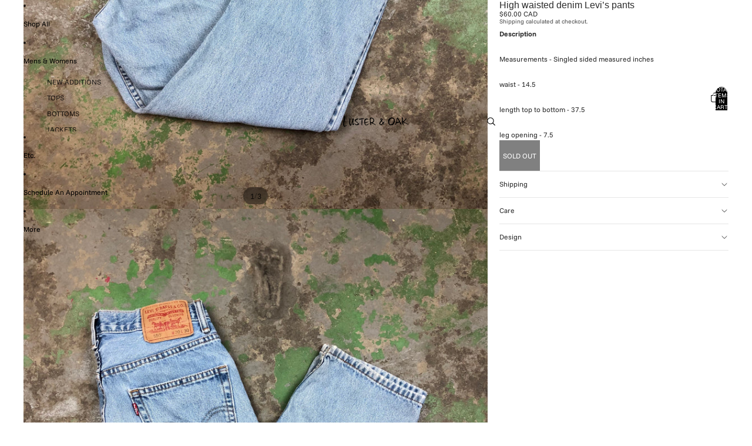

--- FILE ---
content_type: text/javascript
request_url: https://lusterandoak.ca/cdn/shop/t/26/assets/layered-slideshow.js?v=30135417790894624731765456092
body_size: 2107
content:
import{Component}from"@theme/component";import{isMobileBreakpoint,mediaQueryLarge}from"@theme/utilities";const DRAG_THRESHOLD=5,MAX_DRAG_WIDTH_RATIO=.8,DRAG_COMPLETE_THRESHOLD=.5,INACTIVE_SIZE=56,INACTIVE_MOBILE_SIZE=44,FOCUSABLE_SELECTOR='a[href], button:not([disabled]), input:not([disabled]), select:not([disabled]), textarea:not([disabled]), [tabindex]:not([tabindex="-1"])';export class LayeredSlideshowComponent extends Component{requiredRefs=["container"];#active=0;#drag=null;#abort=null;#isMobile=!1;#heightObserver=null;#contentObserver=null;#containerObserver=null;get#inactiveSize(){return this.#isMobile?INACTIVE_MOBILE_SIZE:INACTIVE_SIZE}connectedCallback(){super.connectedCallback();const{tabs}=this.refs;tabs?.length&&(this.#active=Math.max(0,tabs.findIndex(t=>t.getAttribute("aria-selected")==="true")),this.#isMobile=isMobileBreakpoint(),mediaQueryLarge.addEventListener("change",this.#handleMediaQueryChange),this.#containerObserver=new ResizeObserver(entries=>{for(const entry of entries)if(entry.contentBoxSize){const boxSize=entry.contentBoxSize[0],isMobile=this.#isMobile;let size;boxSize?size=isMobile?boxSize.blockSize:boxSize.inlineSize:size=isMobile?entry.contentRect.height:entry.contentRect.width,this.#updateGridSizes(size)}}),this.#containerObserver.observe(this.refs.container),this.#updateActiveTab(),this.#setupEventListeners(),this.#observeContentHeight())}#setupEventListeners(){this.#abort?.abort(),this.#abort=new AbortController;const opts={signal:this.#abort.signal},{container,tabs}=this.refs;this.addEventListener("keydown",e=>this.#handleKeydown(e),opts);for(const[i,tab]of tabs.entries())tab.addEventListener("click",e=>this.#handleTabClick(e,i),opts),tab.addEventListener("focus",e=>this.#handleTabFocus(e,i),opts);this.#setupPanelFocusManagement(opts),this.#isMobile||(container.addEventListener("pointerdown",e=>this.#startDrag(e),opts),container.addEventListener("click",e=>this.#preventClickDuringDrag(e),{...opts,capture:!0}))}#handleKeydown(e){const target=e.target;if(target.getAttribute("role")!=="tab")return;const{tabs}=this.refs;if(!tabs)return;const i=tabs.indexOf(target),offset={[this.#isMobile?"ArrowUp":"ArrowLeft"]:-1,[this.#isMobile?"ArrowDown":"ArrowRight"]:1,Home:-i,End:tabs.length-1-i}[e.key];if(offset!==void 0){e.preventDefault();const nextIndex=(i+offset+tabs.length)%tabs.length;tabs[nextIndex]?.focus(),this.#activate(nextIndex)}}#handleTabClick(e,index){e.preventDefault(),this.#activate(index)}#handleTabFocus(e,index){e.target.matches(":focus-visible")&&this.#activate(index)}#setupPanelFocusManagement(opts){const{panels}=this.refs;if(panels)for(const[index,panel]of panels.entries())panel.addEventListener("keydown",event=>this.#handlePanelKeydown(event,index),opts)}#handlePanelKeydown(event,index){if(event.key!=="Tab")return;const{panels}=this.refs,panel=event.currentTarget,focusable=this.#getFocusableElements(panel),firstFocusable=focusable[0],lastFocusable=focusable[focusable.length-1];if(event.shiftKey){(firstFocusable&&document.activeElement===firstFocusable||!focusable.length&&document.activeElement===panel)&&index>0&&(event.preventDefault(),this.#activate(index-1),this.#focusPanelEdge(index-1,"end"));return}(lastFocusable&&document.activeElement===lastFocusable||!focusable.length&&document.activeElement===panel)&&panels&&index<panels.length-1&&(event.preventDefault(),this.#activate(index+1),this.#focusPanelEdge(index+1,"start"))}#focusPanelEdge(index,position="start"){const panel=this.refs.panels?.[index];if(!panel)return;const focusable=this.#getFocusableElements(panel),target=position==="end"?focusable[focusable.length-1]:focusable[0];requestAnimationFrame(()=>(target??panel).focus())}#getFocusableElements(panel){return Array.from(panel.querySelectorAll(FOCUSABLE_SELECTOR)).filter(el=>!el.closest("[inert]")).map(el=>el)}#preventClickDuringDrag(e){const target=e.target;this.#drag?.prevent&&target.closest('[role="tab"]')&&(e.stopImmediatePropagation(),e.preventDefault())}#handleMediaQueryChange=()=>{const wasMobile=this.#isMobile;if(this.#isMobile=isMobileBreakpoint(),wasMobile!==this.#isMobile){const{container}=this.refs;container.setAttribute("data-instant-transitions",""),this.#clearHeightStyles(),this.#observeContentHeight(),this.#updateActiveTab(),this.#setupEventListeners(),requestAnimationFrame(()=>{container.removeAttribute("data-instant-transitions")})}};disconnectedCallback(){super.disconnectedCallback(),this.#abort?.abort(),this.#heightObserver?.disconnect(),this.#heightObserver=null,this.#contentObserver?.disconnect(),this.#contentObserver=null,this.#containerObserver?.disconnect(),this.#containerObserver=null,mediaQueryLarge.removeEventListener("change",this.#handleMediaQueryChange)}select(index,{instant=!1}={}){this.#activate(index,instant)}#activate(index,instant=!1){const{container,tabs}=this.refs;!tabs||index===this.#active||index<0||index>=tabs.length||(instant&&container.setAttribute("data-instant-transitions",""),this.#active=index,this.#updateActiveTab(),instant&&requestAnimationFrame(()=>{requestAnimationFrame(()=>{container.removeAttribute("data-instant-transitions")})}))}#updateActiveTab(){const{tabs,panels}=this.refs;for(const[i,tab]of tabs?.entries()??[]){const isActive=i===this.#active;tab.setAttribute("aria-selected",String(isActive)),tab.setAttribute("tabindex",isActive?"0":"-1")}for(const[i,panel]of panels?.entries()??[]){const isActive=i===this.#active;panel.toggleAttribute("inert",!isActive),panel.setAttribute("tabindex",isActive?"0":"-1");const video=panel.querySelector("video");video&&(isActive?video.play():video.pause())}this.#updateGridSizes()}#updateGridSizes(containerSize){const{container,tabs}=this.refs;if(!tabs)return;const inactiveSize=this.#inactiveSize,activeSize=(containerSize??(this.#isMobile?container.getBoundingClientRect().height:container.getBoundingClientRect().width))-inactiveSize*(tabs.length-1),sizes=tabs.map((_,i)=>i===this.#active?`${activeSize}px`:`${inactiveSize}px`);container.style.setProperty("--active-tab",sizes.join(" "))}#startDrag(event){if(this.#isMobile)return;const{tabs}=this.refs;if(!tabs)return;const tab=event.target.closest('[role="tab"]');if(tab){const i=tabs.indexOf(tab);if(i===this.#active)return;const target=i>this.#active?i+1:i;if(target>=tabs.length)return;this.#initializeDrag(event,target)}else this.#initializeDrag(event)}#initializeDrag(event,initialTarget){const{container,tabs}=this.refs;if(!tabs)return;const containerWidth=container.getBoundingClientRect().width,inactiveSize=this.#inactiveSize,activeSize=containerWidth-inactiveSize*(tabs.length-1);this.#drag={target:initialTarget??-1,start:event.clientX,max:containerWidth*MAX_DRAG_WIDTH_RATIO,activeSize,left:initialTarget!==void 0?initialTarget>this.#active:!1};const ac=new AbortController,opts={signal:ac.signal};document.addEventListener("pointermove",e=>this.#handleDrag(e),opts),document.addEventListener("pointerup",()=>this.#endDrag(ac),opts),document.addEventListener("pointercancel",()=>this.#endDrag(ac),opts),event.preventDefault()}#handleDrag(event){if(!this.#drag)return;const{container,tabs}=this.refs;if(!container||!tabs)return;const delta=event.clientX-this.#drag.start,move=Math.abs(delta);if(!this.#drag.dragging&&move>=DRAG_THRESHOLD){if(this.#drag.target===-1)if(delta>0&&this.#active>0)this.#drag.target=this.#active-1,this.#drag.left=!1;else if(delta<0&&this.#active<tabs.length-1)this.#drag.target=this.#active+1,this.#drag.left=!0;else return;this.#drag.dragging=!0,container.setAttribute("data-dragging","")}if(!this.#drag.dragging)return;const progress=(this.#drag.left?delta<0:delta>0)?Math.min(move/this.#drag.max,1):0,inactiveSize=this.#inactiveSize,activeSize=this.#drag.activeSize,range=activeSize-inactiveSize,sizes=tabs.map((_,i)=>i===this.#active?`${Math.max(inactiveSize,activeSize-range*progress)}px`:i===this.#drag?.target?`${inactiveSize+range*progress}px`:`${inactiveSize}px`);container.style.setProperty("--active-tab",sizes.join(" ")),this.#drag.progress=progress}#endDrag(ac){if(!this.#drag)return;const{container}=this.refs;container?.removeAttribute("data-dragging"),this.#drag.dragging?(this.#drag.prevent=!0,setTimeout(()=>this.#drag=null,100),this.#drag.progress&&this.#drag.progress>=DRAG_COMPLETE_THRESHOLD?this.#activate(this.#drag.target):this.#updateActiveTab()):this.#drag=null,ac.abort()}#observeContentHeight(){const{panels}=this.refs;this.#heightObserver?.disconnect(),this.#heightObserver=new ResizeObserver(()=>this.#syncHeight()),this.#contentObserver?.disconnect(),this.#contentObserver=new MutationObserver(()=>this.#syncHeight());for(const panel of panels??[]){const content=panel.querySelector(".layered-slideshow__content"),inner=content?.querySelector(".group-block-content");inner&&this.#heightObserver.observe(inner),content&&this.#heightObserver.observe(content);const target=inner??content;target&&this.#contentObserver.observe(target,{childList:!0,subtree:!0,characterData:!0})}this.#syncHeight()}#syncHeight(){const{container}=this.refs,contentHeight=this.#getMaxContentHeight(),isAuto=container.getAttribute("size")==="auto";this.#isMobile?this.#syncMobileHeight(contentHeight,isAuto):this.#syncDesktopHeight(contentHeight,isAuto)}#syncDesktopHeight(contentHeight,isAuto){const{container}=this.refs;if(isAuto){let minHeightTemp=Math.max(contentHeight,150);container.style.height=`${minHeightTemp}px`,this.style.minHeight=`${minHeightTemp}px`}else{const savedMinHeight=this.style.minHeight;this.style.minHeight="";const cssMinHeight=parseFloat(getComputedStyle(this).minHeight)||0;this.style.minHeight=savedMinHeight,contentHeight>cssMinHeight?(this.style.minHeight=`${contentHeight}px`,container.style.height=`${contentHeight}px`):(this.style.minHeight="",container.style.height="")}}#syncMobileHeight(contentHeight,isAuto){const{container,tabs}=this.refs;if(!container||!tabs)return;const containerStyles=getComputedStyle(container),inactiveStackHeight=(tabs.length-1)*this.#inactiveSize;let minPanelHeight;if(isAuto)minPanelHeight=150;else{const inheritedValue=containerStyles.getPropertyValue("--layered-panel-height-mobile"),componentValue=getComputedStyle(this).getPropertyValue("--layered-panel-height-mobile");minPanelHeight=parseFloat(inheritedValue||componentValue)||260}const requiredActiveHeight=Math.max(minPanelHeight,contentHeight);container.style.setProperty("--active-panel-height",`${requiredActiveHeight}px`),container.style.height=`${requiredActiveHeight+inactiveStackHeight}px`}#clearHeightStyles(){const{container}=this.refs;this.style.minHeight="",container.style.height="",container.style.removeProperty("--active-panel-height")}#getMaxContentHeight(){const{panels}=this.refs;let max=0;for(const panel of panels??[]){const content=panel.querySelector(".layered-slideshow__content");if(!content)continue;const inner=content.querySelector(".group-block-content")??content,savedHeight=inner.style.height;inner.style.height="auto";const styles=getComputedStyle(content),paddingTop=parseFloat(styles.paddingBlockStart||styles.paddingTop)||0,paddingBottom=parseFloat(styles.paddingBlockEnd||styles.paddingBottom)||0,height=(inner.scrollHeight||0)+paddingTop+paddingBottom;height>max&&(max=height),inner.style.height=savedHeight}return max}}customElements.define("layered-slideshow-component",LayeredSlideshowComponent);
//# sourceMappingURL=/cdn/shop/t/26/assets/layered-slideshow.js.map?v=30135417790894624731765456092
